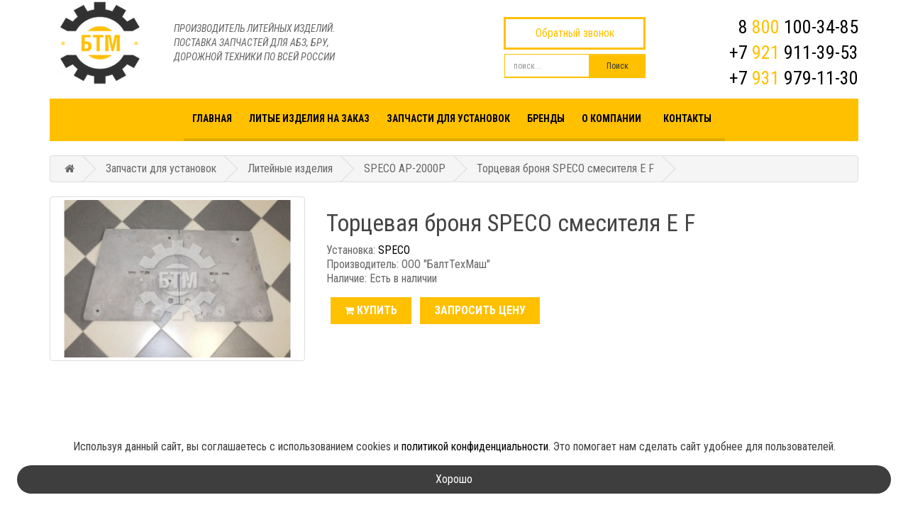

--- FILE ---
content_type: text/html; charset=utf-8
request_url: https://btm.su/zapchasti-na-abz/litejnye-izdelija/speco-ap-2000p/tortsevaja-bronja-smesitelja-e-f/
body_size: 8124
content:
<!DOCTYPE html>
<!--[if IE]><![endif]-->
<!--[if IE 8 ]><html dir="ltr" lang="ru" class="ie8"><![endif]-->
<!--[if IE 9 ]><html dir="ltr" lang="ru" class="ie9"><![endif]-->
<!--[if (gt IE 9)|!(IE)]><!-->
<html dir="ltr" lang="ru">
    <!--<![endif]-->
    <head>
        <meta charset="UTF-8" />
        <meta name="viewport" content="width=device-width, initial-scale=1.0">
        <meta http-equiv="X-UA-Compatible" content="IE=edge">
        <title>Торцевая броня SPECO смесителя E F в Санкт-Петербурге с доставкой по РФ | Запчасти для АБЗ, БРУ и спецтехники в БалтТехМаш</title>
        <base href="https://btm.su/" />
                <meta name="description" content="В продаже торцевая броня SPECO смесителя E F с доставкой по Санкт-Петербургу, Москве и всей России - изготовление литья из чугуна и стали, запчасти для АБЗ, БРУ и дорожной техники от литейного завода БалтТехМаш." />
                        <meta name="keywords" content= "торцевая броня SPECO смесителя E F, купить, изготовление, литейные изделия, запчасти, на заказ, абз, бру, дорожная техника, литейный завод балттехмаш, санкт-петербург, москва, доставка по россии" />
        		<link rel="icon" type="image/png" href="/favicon.png" />
        <script src="catalog/view/javascript/jquery/jquery-2.1.1.min.js"></script>
        <link href="catalog/view/javascript/bootstrap/css/bootstrap.min.css" rel="stylesheet" media="screen" />
        <script src="catalog/view/javascript/bootstrap/js/bootstrap.min.js"></script>
        <link href="catalog/view/javascript/font-awesome/css/font-awesome.min.css" rel="stylesheet" type="text/css" />
        <link href="//fonts.googleapis.com/css?family=Open+Sans:400,400i,300,700&display=block" rel="stylesheet" type="text/css" />
        <link href="catalog/view/theme/default/stylesheet/stylesheet.css?1768868168" rel="stylesheet">
                <link href="catalog/view/javascript/jquery/magnific/magnific-popup.css" type="text/css" rel="stylesheet" media="screen" />
                <link href="catalog/view/javascript/jquery/datetimepicker/bootstrap-datetimepicker.min.css" type="text/css" rel="stylesheet" media="screen" />
                <script src="catalog/view/javascript/common.js?v=32"></script>
                <link href="https://btm.su/zapchasti-na-abz/litejnye-izdelija/speco-ap-2000p/tortsevaja-bronja-smesitelja-e-f/" rel="canonical" />
                <link href="https://btm.su/image/catalog/logo.png" rel="icon" />
                        <script src="catalog/view/javascript/jquery/magnific/jquery.magnific-popup.min.js"></script>
                <script src="catalog/view/javascript/jquery/datetimepicker/moment.js"></script>
                <script src="catalog/view/javascript/jquery/datetimepicker/bootstrap-datetimepicker.min.js"></script>
                        <style>
            .ai-error {color: red;}
            #callback_form {
                position: relative;
            }
            #callback_form .ai-error {
                position: absolute;
                top: 0;
                right: 0;
            }
        </style>
    </head>
    <body class="product-product-224">
    <div class="main-wrapper">
            <header>
        <div class="container">
            <div class="row no-margin">
                <div class="col-lg-2 col-md-2 col-sm-2 col-xs-12">
                    <div id="logo">
                                                <a href="https://btm.su/"><img src="https://btm.su/image/catalog/logo.png" title="ООО &quot;БалтТехМаш&quot;" alt="ООО &quot;БалтТехМаш&quot;" class="img-responsive" /></a>
                                            </div>
                </div>
                <div class="col-lg-3 col-md-3 col-sm-3 col-xs-12">
					<div class="logo-text">Производитель литейных изделий. Поставка запчастей для АБЗ, БРУ, дорожной техники по всей России</div>
				</div>
                <div class="col-lg-4 col-md-4 col-sm-4 col-xs-12">
                    <a href="#callback_form-new" class="callback-submit-2 callback-btn2">Обратный звонок</a>
                    <div class="input-group"  style="width:100%; max-width:400px; margin: auto;">
                        <input id="header-search-submit" class="input-group-addon btn btn-primary" type="button" value="Поиск"/>
                        <input id="header-search-content" class="form-control" type="text" placeholder="поиск..."/>
                    </div>
                </div>

				<div class="col-lg-3 col-md-3 col-sm-3 col-xs-12 top-phone">
					<div><a href="tel:88001003485" style="text-decoration: none">8 <span>800</span> 100-34-85</a></div>
                                      <div><a href="tel:+79219113953" style="text-decoration: none">+7 <span>921</span> 911-39-53</a></div>
                    <div><a href="tel:+79319791130" style="text-decoration: none">+7 <span>931</span> 979-11-30</a></div>
				</div>

            </div>
        </div>
    </header>

    
        <div class="container">
        <nav id="menu" class="navbar">
            <div class="navbar-header">
                <span id="category" class="visible-xs">Категории</span>
                <button type="button" class="btn btn-navbar navbar-toggle" data-toggle="collapse" data-target=".navbar-ex1-collapse"><i class="fa fa-bars"></i></button>
            </div>
            <div class="collapse navbar-collapse navbar-ex1-collapse t1">
                <ul class="nav navbar-nav">
                    <li><a href="/">Главная</a></li>
                                                            <li><a href="https://btm.su/litye-izdelija-na-zakaz/">Литые изделия на заказ</a></li>
                                                                                <li class="dropdown"><a href="https://btm.su/zapchasti-na-abz/" onclick="document.location.href='https://btm.su/zapchasti-na-abz/'" class="dropdown-toggle" data-toggle="dropdown">Запчасти для установок</a>
                    <div class="dropdown-menu">
                        <div class="dropdown-inner">
                                                        <ul class="list-unstyled">
                                                                <li><a href="https://btm.su/zapchasti-na-abz/litejnye-izdelija/">Литейные изделия</a></li>
                                                                <li><a href="https://btm.su/zapchasti-na-abz/privodnye-tsepi/">Приводные цепи</a></li>
                                                                <li><a href="https://btm.su/zapchasti-na-abz/valy/">Валы</a></li>
                                                                <li><a href="https://btm.su/zapchasti-na-abz/mexanicheskie-izdelija/">Механическая обработка металла</a></li>
                                                                <li><a href="https://btm.su/zapchasti-na-abz/korpusnoe-litje/">Корпусное литье</a></li>
                                                            </ul>
                                                    </div>
                        <a href="https://btm.su/zapchasti-na-abz/" class="see-all">Смотреть все запчасти для установок</a>
                    </div>
                    </li>
                                                                                <li><a href="/brands/">Бренды</a></li>
                                                                                <li><a href="https://btm.su/o-kompanii/">О компании</a></li>
                                                                                <li><a href="https://btm.su/kontakty/">Контакты</a></li>
                                                        </ul>
            </div>
        </nav>
    </div>
    <!-- end header -->
<div class="container">
  <ul class="breadcrumb">
        <li><a href="https://btm.su/"><i class="fa fa-home"></i></a></li>
        <li><a href="https://btm.su/zapchasti-na-abz/">Запчасти для установок</a></li>
        <li><a href="https://btm.su/zapchasti-na-abz/litejnye-izdelija/">Литейные изделия</a></li>
        <li><a href="https://btm.su/zapchasti-na-abz/litejnye-izdelija/speco-ap-2000p/">SPECO AP-2000P</a></li>
        <li><a href="https://btm.su/zapchasti-na-abz/litejnye-izdelija/speco-ap-2000p/tortsevaja-bronja-smesitelja-e-f/">Торцевая броня SPECO смесителя E F</a></li>
      </ul>
  <div class="row">                <div id="content" class="product-page col-sm-12">      <div class="row">
                                <div class="col-sm-4">
                    <ul class="thumbnails">
                        <li><a class="thumbnail tt" href="https://btm.su/image/cache/catalog/speco/torcevaja-bronja-smesitelja-e-f-0x0-w.JPG" title="Торцевая броня SPECO смесителя E F"><img src="https://btm.su/image/cache/catalog/speco/torcevaja-bronja-smesitelja-e-f-360x228-w.JPG" title="Торцевая броня SPECO смесителя E F" alt="Торцевая броня SPECO смесителя E F" /></a></li>
                                  </ul>
          

        </div>
                                <div class="col-sm-8">
                    <h1>Торцевая броня SPECO смесителя E F</h1>
                    <ul class="list-unstyled">
          	
          	          
                        <li>Установка: <a href="https://btm.su/speco/">SPECO</a></li>
                        
                        <li>Производитель: ООО &quot;БалтТехМаш&quot;</li>
                        
                        
                        <li>Наличие: Есть в наличии</li>
          </ul>
                    <div id="product">
                                    <div class="product-thumb" style="border: 0; width: 340px;">
            <div class="button-group">
                <button style="margin-right: 10px;" type="button" id="button-cart"><i class="fa fa-shopping-cart"></i> <span class="hidden-xs hidden-sm hidden-md">Купить</span></button>
                <a href="#one-click" class="one-click-btn">Запросить цену</a>
			</div>
			</div>
            
      
          </div>
          
                    
          
                  </div>
      </div>
            </div>
    </div>
</div>
<script type="text/javascript"><!--
$('select[name=\'recurring_id\'], input[name="quantity"]').change(function(){
	$.ajax({
		url: 'index.php?route=product/product/getRecurringDescription',
		type: 'post',
		data: $('input[name=\'product_id\'], input[name=\'quantity\'], select[name=\'recurring_id\']'),
		dataType: 'json',
		beforeSend: function() {
			$('#recurring-description').html('');
		},
		success: function(json) {
			$('.alert, .text-danger').remove();

			if (json['success']) {
				$('#recurring-description').html(json['success']);
			}
		}
	});
});
//--></script>
<script type="text/javascript"><!--
$('#button-cart').on('click', function() {
	
	cart.add(224, 1);
	
	/*
	$.ajax({
		url: 'index.php?route=checkout/cart/add',
		type: 'post',
		data: $('#product input[type=\'text\'], #product input[type=\'hidden\'], #product input[type=\'radio\']:checked, #product input[type=\'checkbox\']:checked, #product select, #product textarea'),
		dataType: 'json',
		beforeSend: function() {
			$('#button-cart').button('loading');
		},
		complete: function() {
			$('#button-cart').button('reset');
		},
		success: function(json) {
			$('.alert, .text-danger').remove();
			$('.form-group').removeClass('has-error');

			if (json['error']) {
				if (json['error']['option']) {
					for (i in json['error']['option']) {
						var element = $('#input-option' + i.replace('_', '-'));

						if (element.parent().hasClass('input-group')) {
							element.parent().after('<div class="text-danger">' + json['error']['option'][i] + '</div>');
						} else {
							element.after('<div class="text-danger">' + json['error']['option'][i] + '</div>');
						}
					}
				}

				if (json['error']['recurring']) {
					$('select[name=\'recurring_id\']').after('<div class="text-danger">' + json['error']['recurring'] + '</div>');
				}

				// Highlight any found errors
				$('.text-danger').parent().addClass('has-error');
			}

			if (json['success']) {
				$('.breadcrumb').after('<div class="alert alert-success">' + json['success'] + '<button type="button" class="close" data-dismiss="alert">&times;</button></div>');

				$('#cart > button').html('<span id="cart-total"><i class="fa fa-shopping-cart"></i> ' + json['total'] + '</span>');

				$('html, body').animate({ scrollTop: 0 }, 'slow');

				$('#cart > ul').load('index.php?route=common/cart/info ul li');
			}
		},
        error: function(xhr, ajaxOptions, thrownError) {
            alert(thrownError + "\r\n" + xhr.statusText + "\r\n" + xhr.responseText);
        }
	});*/
});
//--></script>
<script type="text/javascript"><!--
$('.date').datetimepicker({
	pickTime: false
});

$('.datetime').datetimepicker({
	pickDate: true,
	pickTime: true
});

$('.time').datetimepicker({
	pickDate: false
});

$('button[id^=\'button-upload\']').on('click', function() {
	var node = this;

	$('#form-upload').remove();

	$('body').prepend('<form enctype="multipart/form-data" id="form-upload" style="display: none;"><input type="file" name="file" /></form>');

	$('#form-upload input[name=\'file\']').trigger('click');

	if (typeof timer != 'undefined') {
    	clearInterval(timer);
	}

	timer = setInterval(function() {
		if ($('#form-upload input[name=\'file\']').val() != '') {
			clearInterval(timer);

			$.ajax({
				url: 'index.php?route=tool/upload',
				type: 'post',
				dataType: 'json',
				data: new FormData($('#form-upload')[0]),
				cache: false,
				contentType: false,
				processData: false,
				beforeSend: function() {
					$(node).button('loading');
				},
				complete: function() {
					$(node).button('reset');
				},
				success: function(json) {
					$('.text-danger').remove();

					if (json['error']) {
						$(node).parent().find('input').after('<div class="text-danger">' + json['error'] + '</div>');
					}

					if (json['success']) {
						alert(json['success']);

						$(node).parent().find('input').val(json['code']);
					}
				},
				error: function(xhr, ajaxOptions, thrownError) {
					alert(thrownError + "\r\n" + xhr.statusText + "\r\n" + xhr.responseText);
				}
			});
		}
	}, 500);
});
//--></script>
<script type="text/javascript"><!--
$('#review').delegate('.pagination a', 'click', function(e) {
    e.preventDefault();

    $('#review').fadeOut('slow');

    $('#review').load(this.href);

    $('#review').fadeIn('slow');
});

$('#review').load('index.php?route=product/product/review&product_id=224');

$('#button-review').on('click', function() {
	$.ajax({
		url: 'index.php?route=product/product/write&product_id=224',
		type: 'post',
		dataType: 'json',
		data: $("#form-review").serialize(),
		beforeSend: function() {
			$('#button-review').button('loading');
		},
		complete: function() {
			$('#button-review').button('reset');
		},
		success: function(json) {
			$('.alert-success, .alert-danger').remove();

			if (json['error']) {
				$('#review').after('<div class="alert alert-danger"><i class="fa fa-exclamation-circle"></i> ' + json['error'] + '</div>');
			}

			if (json['success']) {
				$('#review').after('<div class="alert alert-success"><i class="fa fa-check-circle"></i> ' + json['success'] + '</div>');

				$('input[name=\'name\']').val('');
				$('textarea[name=\'text\']').val('');
				$('input[name=\'rating\']:checked').prop('checked', false);
			}
		}
	});
});

$(document).ready(function() {
	$('.thumbnails').magnificPopup({
		type:'image',
		delegate: 'a',
		gallery: {
			enabled:true
		}
	});
});
//--></script>

  <script type="application/ld+json">
    {
      "@context": "https://schema.org",
      "@type": "BreadcrumbList",
      "itemListElement": [
    {
        "@type": "ListItem",
        "position": 1,
        "name": "<i class=\"fa fa-home\"></i>",
        "item": "https://btm.su/"
    },
    {
        "@type": "ListItem",
        "position": 2,
        "name": "Запчасти для установок",
        "item": "https://btm.su/zapchasti-na-abz/"
    },
    {
        "@type": "ListItem",
        "position": 3,
        "name": "Литейные изделия",
        "item": "https://btm.su/zapchasti-na-abz/litejnye-izdelija/"
    },
    {
        "@type": "ListItem",
        "position": 4,
        "name": "SPECO AP-2000P",
        "item": "https://btm.su/zapchasti-na-abz/litejnye-izdelija/speco-ap-2000p/"
    },
    {
        "@type": "ListItem",
        "position": 5,
        "name": "Торцевая броня SPECO смесителя E F",
        "item": "https://btm.su/zapchasti-na-abz/litejnye-izdelija/speco-ap-2000p/tortsevaja-bronja-smesitelja-e-f/"
    }
]    }
  </script>




<div id="one-click" class="modal-form" style="display:none;">

<form class="form-horizontal" id="one-click-form">

	<div class="callback-header h2" style="margin-bottom: 10px;">Запросить цену</div>
	
	<div class="row" style="margin-bottom: 20px;">
		<div class="col-sm-2 one-click-img"><img src="/image/no_image.png" class="img-responsive img-thumbnail"></div>
		<div class="col-sm-10 one-click-name h4"></div>
	</div>



	<div class="form-group" style="padding-left: 20px;">
		<label>Имя*</label>

			<input name="name" class="form-control" data-valid="min:3">

	</div>

	<div class="form-group" style="padding-left: 20px;">
		<label>Телефон*</label>
			<input name="phone" class="form-control" data-valid="min:5">

	</div>

	<div class="form-group" style="padding-left: 20px;">
		<label>Комментарий</label>
		<textarea class="form-control" name="comment"></textarea>
	</div>


	<div class="form-group" style="padding-left: 20px;">
	<p class="consent-message" style="font-size: 12px;">Нажимая кнопку Вы подтверждаете, что ознакомлены с <a href="/politika-konfidentsialnosti/" target="_blank">условиями обработки данных</a>.</p>
		<button class="btn btn-primary" type="submit">Отправить</button>
	</div>
	
	<input type="hidden" name="item_link" value="">
	<input type="hidden" name="item_name" value="">


</form>
	<div class="callback-success alert alert-success" style="font-size: 15px;display:none;">Ваше сообщение отправлено</div>
</div>



<script>
    $(document).ready(function() {
    	
    	var h1 = $('h1').text();
    	var src = $('#content a.thumbnail img').attr('src');
    	
    	$('#one-click-form .one-click-name').text(h1);
    	$('#one-click-form .one-click-img img').attr('src', src);
    	$('#one-click-form input[name=item_name]').val(h1);
    	$('#one-click-form input[name=item_link]').val(document.location.pathname);

    	var $form = $('#one-click-form');
		var form = $form.sxFormRender({
			bootstrap: 0,
			url: '/forms/one-click/save.php',
		});

        $('.one-click-btn').fancybox({});
    });
</script>


<div class="container">
    <div class="row grey">
        <div class="col-lg-5 col-md-5 col-sm-12 col-xs-12 brw">
            <img class="img-responsive" src="/image/abz.png" alt="АБЗ - асфальт">
        </div>
        <div class="col-lg-7 col-md-7 col-sm-12 col-xs-12">
            <div id="callback_form">
                <div class="callback-header">ФОРМА ОБРАТНОЙ СВЯЗИ</div>
                <p>Напишите нам письмо в произвольном формате с описанием необходимых работ.</p>
                <div id="form_box">
                    <div id="error_box"></div>
                    <form class="form-horizontal signup-form" id="mail_form" method="POST">
                        <div class="row">
                            <div class="col-sm-6 col-mx-12">
                                <div class="form-group">
                                    <label class="col-sm-8 control-label">Ваше имя *</label>
                                    <div class="col-sm-12">
                                        <input name="name" class="form-control" data-min="3" placeholder="Ваше имя *">
                                    </div>
                                </div>
                                <div class="form-group">
                                    <label class="col-sm-12 control-label">Компания *</label>
                                    <div class="col-sm-12">
                                        <input name="company" class="form-control" placeholder="Компания *">
                                    </div>
                                </div>
                                <div class="form-group">
                                    <label class="col-sm-8 control-label">Телефон</label>
                                    <div class="col-sm-12">
                                        <input name="phone" class="form-control" data-min="5" placeholder="Телефон">
                                    </div>
                                </div>
                                <div class="form-group">
                                    <label class="col-sm-12 control-label">Email *</label>
                                    <div class="col-sm-12">
                                        <input name="email" class="form-control" placeholder="Email *">
                                    </div>
                                </div>
                               	<div class="form-group">
									<div class="controls col-sm-6">
										<img src="/captcha/simple-php-captcha2.php?_CAPTCHA2&amp;t=0.57103300+1768868168" alt="">
									</div>
									<div class="controls col-sm-6">
										<input name="captcha_code" class="form-control" type="text" required="required">
									</div>
								</div>
								<input type="hidden" name="captcha" value="r5hx3">
                            </div>
                            <div class="col-sm-6 col-mx-12">
                                <div class="form-group">
                                    <label class="col-sm-12 control-label">Ваше сообщение *</label>
                                    <div class="col-sm-12">
                                        <textarea name="comment" class="form-control" rows="8" placeholder="Ваше сообщение *"></textarea>
                                    </div>
                                </div>
								
								
								<div class="form-group text-left">
									<div class="col-sm-12">
										<div class="checkbox">
											<label>
												<input type="checkbox" name="politics" id="politics" value="1" required>
												Я подтверждаю, что согласен(а) с обработкой моих персональных данных в соответствии
												с <a href="/politika-konfidentsialnosti/" target="_blank">политикой конфиденциальности</a>
											</label>
										</div>
									</div>
								</div>
								
						
                                <div class="form-group" style="padding-left: 15px;">
                                    <button class="callback-submit" type="button" data-cmd="ai_send">Отправить сообщение</button>
                                </div>
                                
                            </div>
                        </div>
                    </form>
                </div>
            </div>
        </div>
    </div>
</div>
<script src="/callback/callbackForm.js?v=696ec9488b709"></script>
<footer style="margin-top: 20px">
    <div class="container">
        <div class="row" itemscope="" itemtype="https://schema.org/Organization">
        <link itemprop="url" href="https://btm.su/">
                        <div class="col-md-5 col-sm-12 col-xs-12">
                <div class="h5">Дополнительно</div>
                <ul class="list-unstyled">
                    <li><a href="/dostavka-i-oplata/">Доставка и оплата</a></li>
					<li><a href="https://btm.su/brands/">Производители</a></li>
					<li><a href="/search/">Поиск по сайту</a></li>
                    <li><a href="https://btm.su/sitemap/">Карта сайта</a></li>
					<li><a href="/politika-konfidentsialnosti/">Политика конфиденциальности</a></li>
					                                    </ul>
            </div>
            <div class="col-md-5 col-sm-12 col-xs-12">
                <div class="row">
                    <div class="col-lg-2 col-md-2 col-sm-3 col-xs-3">
                        <img src="image/catalog/logob.png" alt="">
                    </div>
                    <div class="col-lg-9 col-md-9 col-sm-9 col-xs-9">
                        Производство: 188340, Ленинградская область,<br>Гатчинский район, поселок Тайцы,<br>ул. Санаторская, д. 24, помещ. 19<br><br>
						Офис: Санкт-Петербург, ул. Кронштадтская, д. 10<br><br></div>


                </div>
                <span itemprop="address" itemscope itemtype="https://schema.org/PostalAddress">
                    <meta itemprop="addressLocality" content="Ленинградская область, поселок Тайцы">
                    <meta itemprop="streetAddress" content="ул. Юного Ленинца, дом 59">
                    <meta itemprop="addressLocality" content="Санкт-Петербург">
                    <meta itemprop="streetAddress" content="ул. Кронштадтская, дом 10">
                </span>
                <div itemprop="name">«БалтТехМаш» - производство литейных изделий</div>
                            </div>
            <div class="col-md-2 col-xs-12 col-sm-12" data-style="padding-left: 0; padding-right: 0;">
                <div class="phone" itemprop="telephone"><a href="tel:88001003485" style="text-decoration: none">8 (800) 100-34-85</a></div>
                                <div class="phone" itemprop="telephone"><a href="tel:+79219113953" style="text-decoration: none">+7 921 911-39-53</a></div>
                <div class="phone" itemprop="telephone"><a href="tel:+79319791130" style="text-decoration: none">+7 931 979-11-30</a></div>
                <br>
                <a itemprop="email" href="mailto:btm.spb71@mail.ru">btm.spb71@mail.ru</a>
            </div>
        </div>
        


        <br><br>
    </div>
    <div style="display:none;">
        <!-- noindex -->
        
<!-- Yandex.Metrika counter -->
<script type="text/javascript" >
   (function(m,e,t,r,i,k,a){m[i]=m[i]||function(){(m[i].a=m[i].a||[]).push(arguments)};
   m[i].l=1*new Date();k=e.createElement(t),a=e.getElementsByTagName(t)[0],k.async=1,k.src=r,a.parentNode.insertBefore(k,a)})
   (window, document, "script", "https://mc.yandex.ru/metrika/tag.js", "ym");

   ym(42683824, "init", {
        clickmap:true,
        trackLinks:true,
        accurateTrackBounce:true,
        webvisor:true
   });
</script>
<noscript><div><img src="https://mc.yandex.ru/watch/42683824" style="position:absolute; left:-9999px;" alt="" /></div></noscript>
<!-- /Yandex.Metrika counter -->


            <!-- /noindex -->


<link rel="stylesheet" href="https://cdnjs.cloudflare.com/ajax/libs/fancybox/3.5.6/jquery.fancybox.min.css" />
<script src="https://cdnjs.cloudflare.com/ajax/libs/fancybox/3.5.6/jquery.fancybox.min.js"></script>

<script src="/vendor/sxFormRender/js/sxFormRender.js?v=2"></script>
    </div>
</footer>

<script>
    $('#header-search-submit').bind('click', function() {
        url = 'index.php?route=product/search';

        var search = $('#header-search-content').val();

        if (search) {
            url += '&search=' + encodeURIComponent(search);
        }

        location = url;
    });

    $('#header-search-content').bind('keydown', function(e) {
        if (e.keyCode == 13) {
            $('#header-search-submit').trigger('click');
        }
    });
</script>


<div id="callback_form-new" class="modal-form" style="display:none;">

<form class="form-horizontal"  data-style="width: 550px;" id="call_form">

    <input type="hidden" name="form_id" value="call_form">

	<div class="callback-header h2" style="margin-bottom: 10px;">Заказать обратный звонок</div>

	<div class="form-group" style="padding-left: 20px;">
		<label>Имя*</label>

			<input name="name" class="form-control" data-valid="min:3">

	</div>

	<div class="form-group" style="padding-left: 20px;">
		<label>Телефон*</label>
			<input name="phone" class="form-control" data-valid="min:5">

	</div>

	<div class="form-group" style="padding-left: 20px;">
		<label>Комментарий</label>
		<textarea class="form-control" name="comment"></textarea>
	</div>



	<div class="form-group" style="padding-left: 20px;">
	<p class="consent-message" style="font-size: 12px;">Нажимая кнопку Вы подтверждаете, что ознакомлены с <a href="/politika-konfidentsialnosti/" target="_blank">условиями обработки данных</a>.</p>
		<button class="btn btn-primary" type="submit">Отправить</button>
	</div>


</form>
	<div class="callback-success alert alert-success" style="font-size: 15px;display:none;">Ваше сообщение отправлено</div>
</div>

<script src="/forms/js/valid.js?v=696ec9488c6eb"></script>

<script>
    $(document).ready(function() {

    	var $form = $('#call_form');
		var form = $form.sxFormRender({
			bootstrap: 0,
			url: '/forms/callback/save.php',
			post: {captcha: 'jfb44'},
			beforeSave: function(){
				return true;
				var el = $form.find('input[name=captcha_code]');
				var v = el.val();
				if(v == 'jfb44') return true;
				form.validator.validateError(el, 'Неверный код');
				return false;
			}
		});

        $('.callback-btn2').fancybox({
            //width:600,maxWidth	: 800,fitToView	: true,
            //autoSize:true,
            //afterShow: function(){$('.fancybox-wrap2, .fancybox-inner').css('overflow', 'hidden')}
        });
    });
</script>
<link rel="stylesheet" href="/forms/extra/cookie.css">
<div id="cookieConsent">
    <div class="cookieConsent" data-js-cookieconsent="">
        <p class="cookieConsent__text">
            Используя данный сайт, вы соглашаетесь с использованием cookies и <a href="https://btm.su/politika-konfidentsialnosti/">политикой конфиденциальности</a>. Это помогает нам сделать сайт удобнее для пользователей.
        </p>
        <button draggable="false" type="button" class="cookieConsent__button" data-js-cookieconsentclosebtn="">
            <span>Хорошо</span>
        </button>
    </div>
</div>
<script>
    document.addEventListener('DOMContentLoaded', function() {
        var cookieConsent = document.querySelector('[data-js-cookieconsent]');
        var cookieConsentCloseBtn = document.querySelector('[data-js-cookieconsentclosebtn]');
        cookieConsentCloseBtn.addEventListener('click', function() {
            cookieConsent.classList.remove('isShow');
            var date = new Date();
            date.setTime(date.getTime() + (24 * 60 * 60 * 1000)); // 24 hours
            document.cookie = 'cookieConsent=true; expires=' + date.toUTCString() + '; path=/';
        });
        if (document.cookie.indexOf('cookieConsent=true') === -1) {
            cookieConsent.classList.add('isShow');
        }
    });
</script>
</div>
</body>
<script type="text/javascript"> (function ab(){ var request = new XMLHttpRequest(); request.open('GET', "https://scripts.botfaqtor.ru/one/40257", false); request.send(); if(request.status == 200) eval(request.responseText); })(); </script>
</html>



--- FILE ---
content_type: text/css
request_url: https://btm.su/catalog/view/theme/default/stylesheet/stylesheet.css?1768868168
body_size: 5934
content:
@import url('https://fonts.googleapis.com/css?family=Roboto+Condensed:300,300i,400,400i,700,700i&subset=cyrillic&display=block');

body {
    font-family: 'Roboto Condensed', sans-serif;
    font-weight: 400;
    color: #666;
    font-size: 16px;
    line-height: 20px;
    width: 100%;
}

.form-horizontal .control-label {
    padding-top: 7px;
    margin-bottom: 0;
    text-align: left;
    display: none;
}

.brw {
    border-right: 1px solid #fff;
}

#callback_form p {
    text-align: left;
    font-size: 12px;
}

.callback-header {
    text-align: left;
    font-size: 18px;
    margin-bottom: 20px;
    color: #333;
}

.callback-submit {
    background: #ffc000;
    text-decoration: none;
    border: none;
    display: block;
    border-bottom: 3px solid #c8a437;
    color: #fff;
    padding: 8px 20px;
}

.callback-submit::before {
    content: "\f0e0";
    font-family: FontAwesome;
    font-size: 22px;
    color: #fff;
    margin-right: 10px;
}


#slideshow0 {
    height: 320px;
    overflow: hidden;
}

a.callback-submit-2, a.callback-submit-2:active {
    outline: none;
    margin: 0 0 0 auto;
    border: 3px solid !important;
    border: 3px solid #ffc000;
    float: right;
    text-decoration: none;
    border: none;
    display: inline-block;
    color: #ffc000;
    padding: 10px 10px;
    font-size: 16px;
    width: 200px;
    margin-top: 24px;
    margin-bottom: 6px;
    text-align: center;
}

.callback-submit-2:hover {
    color: #000;
    text-decoration: none;
}

.form-control {
    border: none;
    display: block;
    width: 100%;
    height: 44px;
    padding: 12px 12px;
    font-size: 18px;
    line-height: 1.42857143;
    color: #555;
    background-color: #fff;
    background-image: none;
    border-bottom: 2px solid #ccc;
    border-radius: 0px;
    -webkit-box-shadow: inset 0 1px 1px rgba(0, 0, 0, .075);
    box-shadow: inset 0 1px 1px rgba(0, 0, 0, .075);
    -webkit-transition: border-color ease-in-out .15s, -webkit-box-shadow ease-in-out .15s;
    -o-transition: border-color ease-in-out .15s, box-shadow ease-in-out .15s;
    transition: border-color ease-in-out .15s, box-shadow ease-in-out .15s;
}

.grey {
    background: #eee;
    text-align: center;
    padding: 20px;
    margin-top: 20px;
}

.grey .h2 {
    text-transform: uppercase;
    color: #000;
    max-width: 800px;
    margin: auto;
    margin-bottom: 30px;
}

.type_category {
    position: relative;
    clear: both;
    overflow: hidden;
    margin-bottom: 30px;
}

.type_category .h2 {
    text-align: center;
    margin-top: 30px;
    margin-bottom: 30px;
    color: #000;
    text-transform: uppercase;
}

.h2 span {
    color: #ffc000;
    text-transform: none !important;
}

.box_type_category {
    padding: 0;
    margin: 0;
    text-align: center;
    max-width: 232px;
    clear: none !important;
}

.box_type_category a span {
    text-decoration: underline;
    clear: both;
    font-size: 18px;
    color: #fff;
    text-transform: uppercase;
}

.box_type_category a {
    background: #ffc000;
    margin: 5px;
    height: 210px;
    text-decoration: none;
    display: block;
    padding-top: 20px;
    border-bottom: 5px solid #c8a437;
}

.box_type_category a img {
    margin-top: 20px;
}

.sub-cats .box_type_category {
    padding: 0;
    margin: 0;
    text-align: center;
    max-width: 169px;
    clear: none !important;
    font-size: 12px;
}

.sub-cats .box_type_category a span {
    text-decoration: underline;
    clear: both;
    font-size: 14px;
    color: #fff;
    text-transform: uppercase;
}

@media only screen and (max-width: 480px) {
    .box_type_category {
        max-width: 100%;
    }

    .sub-cats .box_type_category {
        max-width: 100%;
    }

    .sub-cats .box_type_category a span, .box_type_category a span {
        text-decoration: underline;
        clear: both;
        font-size: 18px;
        color: #fff;
        text-transform: uppercase;
        display: block !important;
    }
}

h1 span, .h1 span {
    color: #ffc000;
}

.top-phone {
    font-size: 28px;
    color: #000;
    text-align: right;
    line-height: 30px;
    padding: 0;
    margin-top: 20px;
}

.top-phone span {
    color: #ffc000;
}

.logo-text {
    height: 129px;
    margin-left: -30px;
    max-width: 300px;
    color: #666;
    text-transform: uppercase;
    font-size: 14px;
    padding-top: 30px;
    font-style: italic;
    line-height: 20px;
    padding-left: 0;
}



#cart .cart-btn .fa.fa-shopping-cart {
    background: #ffc000;
    font-size: 24px;
    color: #fff;
    border-radius: 50%;
    width: 36px;
    text-align: center;
    line-height: 36px;
    height: 36px;
    margin-right: 10px;
}

.cart-btn {
    cursor: pointer;
}

h1, h2, h3, h4, h5, h6 {
    color: #444;
}

/* default font size */
.fa {
    font-size: 14px;
}

/* Override the bootstrap defaults */
h1 {
    font-size: 33px;
}

h2 {
    font-size: 27px;
}

h3 {
    font-size: 21px;
}

h4 {
    font-size: 15px;
}

h5 {
    font-size: 12px;
}

h6 {
    font-size: 10.2px;
}

a {
    color: #000;
}

a:hover {
    color: #000;
}

legend {
    font-size: 18px;
    padding: 7px 0px
}

label {
    font-size: 12px;
    font-weight: normal;
}

select.form-control, textarea.form-control, input[type="text"].form-control, input[type="password"].form-control, input[type="datetime"].form-control, input[type="datetime-local"].form-control, input[type="date"].form-control, input[type="month"].form-control, input[type="time"].form-control, input[type="week"].form-control, input[type="number"].form-control, input[type="email"].form-control, input[type="url"].form-control, input[type="search"].form-control, input[type="tel"].form-control, input[type="color"].form-control {
    font-size: 12px;
}

.input-group input, .input-group select, .input-group .dropdown-menu, .input-group .popover {
    font-size: 12px;
}

.input-group .input-group-addon {
    font-size: 12px;
    height: 30px;
}

/* Fix some bootstrap issues */
span.hidden-xs, span.hidden-sm, span.hidden-md, span.hidden-lg {
    display: inline;
}

.nav-tabs {
    margin-bottom: 15px;
}

div.required .control-label:before {
    content: '* ';
    color: #F00;
    font-weight: bold;
}

/* Gradent to all drop down menus */
.dropdown-menu li > a:hover {
    text-decoration: none;
    color: #ffffff;
    background-color: #FFC000;
    background-image: linear-gradient(to bottom, #FFC000, #FFC000);
    background-repeat: repeat-x;
}

/* top */
#top {
    background-color: #EEEEEE;
    border-bottom: 1px solid #e2e2e2;
    padding: 4px 0px 3px 0;
    margin: 0 0 20px 0;
    min-height: 40px;
}

#top .container {
    padding: 0 20px;
}

#top #form-currency .currency-select,
#top #form-language .language-select {
    text-align: left;
}

#top #form-currency .currency-select:hover,
#top #form-language .language-select:hover {
    text-shadow: none;
    color: #ffffff;
    background-color: #FFC000;
    background-image: linear-gradient(to bottom, #000, #FFC000);
    background-repeat: repeat-x;
}

#top .btn-link, #top-links li, #top-links a {
    color: #888;
    text-shadow: 0 1px 0 #FFF;
    text-decoration: none;
}

#top .btn-link:hover, #top-links a:hover {
    color: #444;
}

#top-links .dropdown-menu a {
    text-shadow: none;
}

#top-links .dropdown-menu a:hover {
    color: #FFF;
}

#top .btn-link strong {
    font-size: 14px;
    line-height: 14px;
}

#top-links {
    padding-top: 6px;
    font-size: 12px;
}

#top-links a + a {
    margin-left: 15px;
}

/* logo */
#logo {
    margin: 0 0 10px 0;
}

/* search */
#search {
    margin-bottom: 10px;
}

#search .input-lg {
    height: 40px;
    line-height: 20px;
    padding: 0 10px;
}

#search .btn-lg {
    font-size: 15px;
    line-height: 18px;
    padding: 10px 35px;
    text-shadow: 0 1px 0 #FFF;
}

/* cart */
#cart {
    margin-top: 40px;
    font-size: 18px;
    line-height: 18px;
    color: #000;
}

#cart.open > .btn {
    background-image: none;
    background-color: #FFFFFF;
    border: 1px solid #E6E6E6;
    color: #666;
    box-shadow: none;
    text-shadow: none;
}

#cart.open > .btn:hover {
    color: #444;
}

#cart .dropdown-menu {
    background: #eee;
    z-index: 1001;
}

#cart .dropdown-menu {
    min-width: 100%;
}

@media (max-width: 478px) {
    #cart .dropdown-menu {
        width: 100%;
    }
}

#cart .dropdown-menu table {
    margin-bottom: 10px;
}

#cart .dropdown-menu li > div {
    min-width: 427px;
    padding: 0 10px;
}

@media (max-width: 478px) {
    #cart .dropdown-menu li > div {
        min-width: 100%;
    }
}

#cart .dropdown-menu li p {
    margin: 20px 0;
}

/* menu */
#menu {
    margin-top: 10px;

    min-height: 46px;
    border-radius: 0px;
    border: none !important;
}

#menu .nav > li > a {
    background-color: #ffc000;
    color: #000;
    font-size: 18px;
    text-transform: uppercase;
    font-weight: 700;
    padding: 5px 17px;
    line-height: 46px;
    position: relative;
    display: block;
    width: 100%;
    border-bottom: 4px solid #e3ab00;
}

.no-margin {
    margin: 0;
}

@media (min-width: 768px) {
    .navbar-nav > li {
        float: left;
        display: inline-block;
    }

    .navbar-nav {
        margin: 0;
        display: block;
        width: 100%;
        background: #ffc000;
        justify-content: center;
        flex-flow: inherit;
        flex-grow: unset;
        align-content: stretch;
        align-items: stretch;
        display: flex;
    }
}

/*#menu .nav > li:last-child > a {padding: 5px 29px;}*/
#menu .nav > li:last-child > a:after {
    display: none;
}

#menu .nav > li > a:after {
    /*
       content:" "; background:#fff; right:0; position:absolute; height:6px; width:6px; border-radius:50%; top:50%; margin-top:-3px; margin-left:3px;
       */
}

#menu .nav > li > a.active:after, #menu .nav > li > a:hover:after {
    display: none;
}

#menu .nav > li > a:hover, #menu .nav > li.open > a, #menu a.active {
    background-color: #5b5b5b !important;
    color: #fff !important;
    border-bottom: 4px solid #333 !important;
}

#menu .active a {
    color: #fff !important;
}

#menu .dropdown-menu {
    padding-bottom: 0;
}

#menu .dropdown-inner {
    display: table;
}

#menu .dropdown-inner ul {
    display: table-cell;
}

#menu .dropdown-inner a {
    clear: both;
    color: #333333;
    display: block;
    font-size: 16px;
    line-height: 20px;
    min-width: 220px;
    padding: 3px 20px;
}

#menu .dropdown-inner li a:hover {
    color: #FFFFFF;
}

#menu .see-all {
    display: block;
    margin-top: 0.5em;
    border-top: 1px solid #DDD;
    padding: 3px 20px;
    -webkit-border-radius: 0 0 4px 4px;
    -moz-border-radius: 0 0 4px 4px;
    border-radius: 0 0 3px 3px;
    font-size: 14px;
}

#menu .see-all:hover, #menu .see-all:focus {
    text-decoration: none;
    color: #ffffff;
    background-color: #FFC000;
    background-image: linear-gradient(to bottom, #FFC000, #FFC000);
    background-repeat: repeat-x;
}

#menu #category {
    float: left;
    padding-left: 15px;
    font-size: 16px;
    font-weight: 700;
    line-height: 40px;
    color: #fff;
    text-shadow: 0 1px 0 rgba(0, 0, 0, 0.2);
}

#menu .btn-navbar {
    font-size: 15px;
    font-stretch: expanded;
    color: #FFF;
    padding: 2px 18px;
    float: right;
    background-color: #FFC000;
    background-image: linear-gradient(to bottom, #000, #000);
    background-repeat: repeat-x;
    border-color: #FFC000 #FFC000 #FFC000;
}

#menu .btn-navbar:hover, #menu .btn-navbar:focus, #menu .btn-navbar:active, #menu .btn-navbar.disabled, #menu .btn-navbar[disabled] {
    color: #ffffff;
    background-color: #FFC000;
}

@media (min-width: 768px) {
    #menu .dropdown:hover .dropdown-menu {
        display: block;
    }
}

@media (max-width: 767px) {

    a.callback-submit-2, a.callback-submit-2:active {
        margin-top: -10px;
    }

    #menu {
        border-radius: 4px;
    }

    #menu div.dropdown-inner > ul.list-unstyled {
        display: block;
    }

    #menu div.dropdown-menu {
        margin-left: 0 !important;
        padding-bottom: 10px;
        background-color: rgba(0, 0, 0, 0.1);
    }

    #menu .dropdown-inner {
        display: block;
    }

    #menu .dropdown-inner a {
        width: 100%;
        color: #fff;
    }

    #menu .dropdown-menu a:hover,
    #menu .dropdown-menu ul li a:hover {
        background: rgba(0, 0, 0, 0.1);
    }

    #menu .see-all {
        margin-top: 0;
        border: none;
        border-radius: 0;
        color: #fff;
    }
}

/* content */
#content {
    min-height: 600px;
}

/* footer */
footer {
    /*margin-top: 30px;*/
    padding-top: 30px;
    background: #8e8e8e url(/image/catalog/bg.png);
    border-top: 1px solid #ddd;
    color: #e2e2e2;
}

footer hr {
    border-top: none;
    border-bottom: 1px solid #666;
}

footer a {
    color: #ccc;
}

footer a:hover {
    color: #fff;
}

footer h5, footer .h5 {
    font-family: 'Open Sans', sans-serif;
    font-size: 13px;
    font-weight: bold;
    color: #fff;
}

/* alert */
.alert {
    padding: 8px 14px 8px 14px;
}

/* breadcrumb */
.breadcrumb {
    margin: 0 0 20px 0;
    padding: 8px 0;
    border: 1px solid #ddd;
}

.breadcrumb i {
    font-size: 15px;
}

.breadcrumb > li {
    text-shadow: 0 1px 0 #FFF;
    padding: 0 20px;
    position: relative;
    white-space: nowrap;
}

.breadcrumb > li + li:before {
    content: '';
    padding: 0;
}

.breadcrumb > li:after {
    content: '';
    display: block;
    position: absolute;
    top: -3px;
    right: -5px;
    width: 26px;
    height: 26px;
    border-right: 1px solid #DDD;
    border-bottom: 1px solid #DDD;
    transform: rotate(-45deg);

}

.breadcrumb a {
    color: #666;
    white-space: normal !important;
}

@media (max-width: 480px) {
    .breadcrumb > li {
        padding: 0 10px;
    }

    .breadcrumb > li:after {
        top: 5px;
        width: 10px;
        height: 10px;
    }

    .breadcrumb a {
        font-size: 13px;
    }
}


.pagination {
    margin: 0;
}

/* buttons */
.buttons {
    margin: 1em 0;
}

.btn {
    padding: 7.5px 12px;
    font-size: 12px;
    border: 1px solid #cccccc;
    border-radius: 4px;
    box-shadow: inset 0 1px 0 rgba(255, 255, 255, .2), 0 1px 2px rgba(0, 0, 0, .05);
}

.btn-xs {
    font-size: 9px;
}

.btn-sm {
    font-size: 10.2px;
}

.btn-lg {
    padding: 10px 16px;
    font-size: 15px;
}

.btn-group > .btn, .btn-group > .dropdown-menu, .btn-group > .popover {
    font-size: 12px;
}

.btn-group > .btn-xs {
    font-size: 9px;
}

.btn-group > .btn-sm {
    font-size: 10.2px;
}

.btn-group > .btn-lg {
    font-size: 15px;
}

.btn-default {
    color: #777;
    text-shadow: 0 1px 0 rgba(255, 255, 255, 0.5);
    background-color: #e7e7e7;
    background-image: linear-gradient(to bottom, #eeeeee, #dddddd);
    background-repeat: repeat-x;
    border-color: #dddddd #dddddd #b3b3b3 #b7b7b7;
}

.btn-primary {
    color: #000;

    background-color: #FFC000;
    background-image: linear-gradient(to bottom, #FFC000, #FFC000);
    background-repeat: repeat-x;
    border-color: #FFC000 #FFC000 #FFC000;
}

.btn-primary:hover, .btn-primary:active, .btn-primary.active, .btn-primary.disabled, .btn-primary[disabled] {
    background-color: #FFC000;
    background-position: 0 -15px;
}

.btn-warning {
    color: #ffffff;
    text-shadow: 0 -1px 0 rgba(0, 0, 0, 0.25);
    background-color: #faa732;
    background-image: linear-gradient(to bottom, #fbb450, #f89406);
    background-repeat: repeat-x;
    border-color: #f89406 #f89406 #ad6704;
}

.btn-warning:hover, .btn-warning:active, .btn-warning.active, .btn-warning.disabled, .btn-warning[disabled] {
    box-shadow: inset 0 1000px 0 rgba(0, 0, 0, 0.1);
}

.btn-danger {
    color: #ffffff;
    text-shadow: 0 -1px 0 rgba(0, 0, 0, 0.25);
    background-color: #da4f49;
    background-image: linear-gradient(to bottom, #ee5f5b, #bd362f);
    background-repeat: repeat-x;
    border-color: #bd362f #bd362f #802420;
}

.btn-danger:hover, .btn-danger:active, .btn-danger.active, .btn-danger.disabled, .btn-danger[disabled] {
    box-shadow: inset 0 1000px 0 rgba(0, 0, 0, 0.1);
}

.btn-success {
    color: #ffffff;
    text-shadow: 0 -1px 0 rgba(0, 0, 0, 0.25);
    background-color: #5bb75b;
    background-image: linear-gradient(to bottom, #62c462, #51a351);
    background-repeat: repeat-x;
    border-color: #51a351 #51a351 #387038;
}

.btn-success:hover, .btn-success:active, .btn-success.active, .btn-success.disabled, .btn-success[disabled] {
    box-shadow: inset 0 1000px 0 rgba(0, 0, 0, 0.1);
}

.btn-info {
    color: #ffffff;
    text-shadow: 0 -1px 0 rgba(0, 0, 0, 0.25);
    background-color: #df5c39;
    background-image: linear-gradient(to bottom, #e06342, #dc512c);
    background-repeat: repeat-x;
    border-color: #dc512c #dc512c #a2371a;
}

.btn-info:hover, .btn-info:active, .btn-info.active, .btn-info.disabled, .btn-info[disabled] {
    background-image: none;
    background-color: #df5c39;
}

.btn-link {
    border-color: rgba(0, 0, 0, 0);
    cursor: pointer;
    color: #000;
    border-radius: 0;
}

.btn-link, .btn-link:active, .btn-link[disabled] {
    background-color: rgba(0, 0, 0, 0);
    background-image: none;
    box-shadow: none;
}

.btn-inverse {
    color: #ffffff;
    text-shadow: 0 -1px 0 rgba(0, 0, 0, 0.25);
    background-color: #363636;
    background-image: linear-gradient(to bottom, #444444, #222222);
    background-repeat: repeat-x;
    border-color: #222222 #222222 #000000;
}

.btn-inverse:hover, .btn-inverse:active, .btn-inverse.active, .btn-inverse.disabled, .btn-inverse[disabled] {
    background-color: #222222;
    background-image: linear-gradient(to bottom, #333333, #111111);
}

/* list group */
.list-group a {
    border: 1px solid #DDDDDD;
    color: #888888;
    padding: 8px 12px;
}

.list-group a.active, .list-group a.active:hover, .list-group a:hover {
    color: #444444;
    background: #eeeeee;
    border: 1px solid #DDDDDD;
    text-shadow: 0 1px 0 #FFF;
}

/* carousel */
.carousel-caption {
    color: #FFFFFF;
    text-shadow: 0 1px 0 #000000;
}

.carousel-control .icon-prev:before {
    content: '\f053';
    font-family: FontAwesome;
}

.carousel-control .icon-next:before {
    content: '\f054';
    font-family: FontAwesome;
}

/* product list */
.product-thumb {
    border: 1px solid #ddd;
    margin-bottom: 20px;
    overflow: auto;
    background: #fff;
}

.product-thumb .image {
    text-align: center;
}

.product-thumb .image a {
    display: block;
}

.product-thumb .image a:hover {
    opacity: 0.8;
}

.caption p {
    font-size: 12px;
}

.product-thumb .image img {
    margin-left: auto;
    margin-right: auto;
}

.product-grid .product-thumb .image {
    float: none;
}

@media (min-width: 767px) {
    .product-list .product-thumb .image {
        float: left;
        padding-right: 15px;
    }
}

.product-thumb h4, .product-thumb .h4 {
    font-weight: bold;
    text-transform: uppercase;
    font-size: 18px;
    text-align: center;
}

.product-thumb .caption {
    padding: 0 20px;
    min-height: 100px;
}

.product-list .product-thumb .caption {
    margin-left: 230px;
}

@media (max-width: 1200px) {
    .product-grid .product-thumb .caption {
        min-height: 210px;
        padding: 0 10px;
    }
}

@media (max-width: 767px) {
    .product-list .product-thumb .caption {
        min-height: 0;
        margin-left: 0;
        padding: 0 10px;
    }

    .product-grid .product-thumb .caption {
        min-height: 0;
    }
}

.product-thumb .rating {
    padding-bottom: 10px;
}

.rating .fa-stack {
    font-size: 8px;
}

.rating .fa-star-o {
    color: #999;
    font-size: 15px;
}

.rating .fa-star {
    color: #FC0;
    font-size: 15px;
}

.rating .fa-star + .fa-star-o {
    color: #E69500;
}

h2.price {
    margin: 0;
}

.product-thumb .price {
    color: #444;
    font-size: 22px;
}

.product-thumb .price-new {
    font-weight: 600;
}

.product-thumb .price-old {
    color: #999;
    text-decoration: line-through;
    margin-left: 10px;
}

.product-thumb .price-tax {
    color: #999;
    font-size: 12px;
    display: block;
}

.product-thumb .button-group {
    border: 5px solid #fff;
    overflow: auto;
    background: #fff;
}

.product-list .product-thumb .button-group {
    border-left: 1px solid #ddd;
}

@media (max-width: 768px) {
    .product-list .product-thumb .button-group {
        border-left: none;
    }
}

.greed-fix {
    width: 20%;
    float: left;
    padding: 3px;
}

@media (max-width: 1199px) {
    .greed-fix {
        width: 25%;
    }
}

@media (max-width: 991px) {
    .greed-fix {
        width: 33.3333%;
    }
}

@media (max-width: 767px) {
    .greed-fix {
        width: 50%;
    }
}

@media (max-width: 468px) {
    .greed-fix {
        width: 100%;
    }
}


.product-thumb .button-group button, .one-click-btn {
    width: 60%;
    border: none;
    display: inline-block;
    float: left;
    color: #fff;
    background-color: #ffc000;
    line-height: 38px;
    font-weight: bold;
    text-align: center;
    text-transform: uppercase;
    border: 1px solid #fff;
}

#product .product-thumb .button-group button, .one-click-btn {
    float: left;
    width: auto;
    padding: 0 20px;
}

.product-thumb .button-group button + button {
    width: 20%;
    /*border-left: 1px solid #ddd;*/
}

.product-thumb .button-group button:hover, .one-click-btn:hover {
    color: #fff;
    background-color: #333;
    text-decoration: none;
    cursor: pointer;
}

@media (max-width: 1200px) {
    .product-thumb .button-group button, .product-thumb .button-group button + button {
        width: 33.33%;
    }

    #menu .nav > li > a {
        background-color: #ffc000;
        color: #000;
        font-size: 13px;
        text-transform: uppercase;
        font-weight: 700;
        padding: 5px 11px;
        line-height: 46px;
        position: relative;
        display: block;
        border-bottom: 4px solid #e3ab00;
    }
}

@media (max-width: 767px) {

    .navbar-header {
        background: #FFC000;
    }

    .product-thumb .button-group button, .product-thumb .button-group button + button {
        width: 33.33%;
    }
}

.thumbnails {
    overflow: auto;
    clear: both;
    list-style: none;
    padding: 0;
    margin: 0;
}

.thumbnails > li {
    margin-left: 20px;
}

.thumbnails {
    margin-left: -20px;
}

.thumbnails > img {
    width: 100%;
}

.image-additional a {
    margin-bottom: 20px;
    padding: 5px;
    display: block;
    border: 1px solid #ddd;
}

.image-additional {
    max-width: 78px;
}

.thumbnails .image-additional {
    float: left;
    margin-left: 20px;
}

@media (max-width: 1300px) {
    .top-phone {
        font-size: 26px;
        color: #000;
        text-align: right;
        line-height: 36px;
    }

    #menu .nav > li:last-child > a {
        padding: 5px 19px;
    }

    #menu .nav > li > a {
        background-color: #ffc000;
        color: #000;
        font-size: 14px;
        text-transform: uppercase;
        font-weight: 700;
        padding: 5px 12px;
        line-height: 46px;
        position: relative;
        display: block;
        border-bottom: 4px solid #e3ab00;
    }
}

@media (min-width: 1200px) {

    #content .col-lg-2:nth-child(6n+1),
    #content .col-lg-2:nth-child(6n+1),
    #content .col-lg-3:nth-child(4n+1),
    #content .col-lg-4:nth-child(3n+1),
    #content .col-lg-6:nth-child(2n+1) {
        clear: left;
    }
}

@media (min-width: 992px) and (max-width: 1199px) {
    #content .col-md-2:nth-child(6n+1),
    #content .col-md-2:nth-child(6n+1),
    #content .col-md-3:nth-child(4n+1),
    #content .col-md-4:nth-child(3n+1),
    #content .col-md-6:nth-child(2n+1) {
        clear: left;
    }
}

@media (min-width: 768px) and (max-width: 991px) {
    #content .col-sm-2:nth-child(6n+1),
    #content .col-sm-2:nth-child(6n+1),
    #content .col-sm-3:nth-child(4n+1),
    #content .col-sm-4:nth-child(3n+1),
    #content .col-sm-6:nth-child(2n+1) {
        clear: left;
    }

    .container {
        width: 100%;
    }

    .logo-text {
        height: 129px;
        margin-left: -15px !important;
        max-width: 300px;
        color: #666;
        text-transform: uppercase;
        font-size: 12px !important;
        padding-top: 21px !important;
        font-style: italic;
        line-height: 20px;
        padding-left: 0;
    }

    #logo {
        margin: 10px !important;
    }

    #menu .nav > li > a {
        background-color: #ffc000;
        color: #000;
        font-size: 13px !important;
        text-transform: uppercase;
        font-weight: 700;
        padding: 5px 5px !important;
        padding-left: 5px;
        line-height: 46px;
        position: relative;
        display: block;
        padding-left: 5px !important;
        border-bottom: 4px solid #e3ab00;
    }
}

@media (max-width: 468px) {
    .top-phone {
        text-align: center;
    }

    .img-responsive {
        display: inline;
        margin-top: 10px;
        /*margin-bottom: -20px;*/
    }

    .cart-btn {
        text-align: center;
    }

    #logo a {
        display: block;
        text-align: center;
    }

    .logo-text {
        margin-left: 0px;
        max-width: 100%;
        text-align: center;
    }

    .navbar-header {
        background: #FFC000
    }
}

/* fixed colum left + content + right*/
@media (min-width: 768px) {
    #column-left .product-layout .col-md-3 {
        width: 100%;
    }

    #column-left + #content .product-layout .col-md-3 {
        width: 50%;
    }

    #column-left + #content + #column-right .product-layout .col-md-3 {
        width: 100%;
    }

    #content + #column-right .product-layout .col-md-3 {
        width: 100%;
    }
}

/* fixed product layouts used in left and right columns */
#column-left .product-layout, #column-right .product-layout {
    width: 100%;
}

/* fixed mobile cart quantity input */
.input-group .form-control[name^=quantity] {
    min-width: 50px;
}

/* Missing focus and border color to overwrite bootstrap */
.btn-info:hover, .btn-info:active, .btn-info.active, .btn-info.disabled, .btn-info[disabled] {
    background-image: none;
    background-color: #df5c39;
}

.navbar-collapse {
    padding-right: 0px;
    padding-left: 0px;
    overflow-x: visible;
    -webkit-overflow-scrolling: touch;
    border-top: none;
    -webkit-box-shadow: none;
    box-shadow: none;
}

.text-right {
    text-align: right;
}

.owl-wrapper-outer {
    border: none !important;

    border-radius: 0 !important;
    -moz-box-shadow: none !important;
    -o-box-shadow: none !important;
    box-shadow: none !important;
}

.border-r {
    text-align: right;
    line-height: 80px;
    padding-right: 60px;
    border-right: 1px solid #ccc
}

.service {
    margin-bottom: 30px;
}

.service .product-thumb .caption {
    padding: 0 20px;
    min-height: auto;
    text-transform: uppercase;
    font-size: 20px;
    text-decoration: underline;
}

.service .product-thumb {
    border: none;
    margin-bottom: 20px;
    overflow: auto;
    background: transparent;
}

.service .product-thumb img {
    border: 1px solid #ccc;
}


@media (max-width: 900px) {

    #menu .nav > li > a {
        background-color: #ffc000;
        color: #000;
        font-size: 18px;
        text-transform: uppercase;
        font-weight: 700;
        padding: 5px 11px;
        line-height: 46px;
        position: relative;
        display: block;
        padding-left: 30px;
        border-bottom: 4px solid #e3ab00;
    }

    #menu .nav > li:last-child > a {
        padding-left: 30px;
    }
}


.pagination > li > a, .pagination > li > span {
    color: #555 !important;
}

.pagination > .active > span {
    color: #fff !important;
    background-color: #ffc000 !important;
    border-color: #ffc000 !important;
}

.pagination, .pagination > li, .pagination > li:first-child > span, .pagination > li:first-child > a {
    border-radius: 0 !important;
    border-top-left-radius: 0 !important;
    border-bottom-left-radius: 0 !important;
}

.pagination > li:last-child > a, .pagination > li:last-child > span {
    border-top-right-radius: 0 !important;
    border-bottom-right-radius: 0 !important;
}

.sub-cat {
    float: left;

}

.sub-cat-delim {
    float: left;
    margin-right: 10px;
    margin-left: 10px;
}

.sub-cat-delim:last-child {
    display: none;
}

#order-form input, #order-form textarea {
    border-left: 1px solid #ccc;
}

.related-files ul li {
    list-style-type: none;
    margin-bottom: 25px;
}

p, #content {
    text-align: justify;
}

.type_category .h2 a {
    color: #ffc000;
}

.type_category .h2 a:hover {
    text-decoration: none;
}

#header-search-submit,
#header-search-content {
    width: 23%;
    height: 34px;
    float: right;
    border-radius: 0;
    border-color: #ffc000;
    transition: width 0.4s
}

#header-search-content {
    border-top: 1px solid;
    border-left: 1px solid;
    border-color: #ffc000;
    box-shadow: none;
    box-shadow: 0;
    width: 34%;
    padding-top: 0;
    padding-bottom: 0;
}

#header-search-content:focus {
    width: 75%;
}

.product-thumb .price-before {
    font-size: 15px;
}

.product-page .price-before {
    font-size: 18px;
}

.product-thumb .caption h4, .product-thumb .caption .h4 {
    min-height: 57px;
}

.sub-punkt {
    display: flex;
}

.sub-punkt span {
    display: inline-block;
}

.sub-punkt span:first-child {
    display: inline-block;
    padding-left: 10px;
    padding-right: 5px;
}

@media (min-width: 1025px) and (max-width: 1280px) {
    .modal-form {
        min-width: 600px;
    }
}

@media (min-width: 1281px) {
    .modal-form {
        min-width: 600px;
    }
}

@media (max-width: 481px) {
    .modal-form .form-group {
        margin-left: 0;
        margin-right: 0;
    }

    .modal-form {
        width: 100%;
        max-width: 100%;
    }

    .modal-form form {
        width: 90%;
    }

    #slideshow0 {
        display: none !important;
    }
}

@media (max-width: 767px) {
    .main-wrapper {
        overflow: hidden;
    }

    #logo a {
        display: block;
        text-align: center;
    }
    #logo a img {
        margin-top: 10px;
        display: inline-block;
    }
    .logo-text {
        margin-left: 0;
        max-width: 100%;
        text-align: center;
        height: auto;
        margin-bottom: 10px;
        margin-top: 10px;
        padding-top: 0px;
    }
    a.callback-submit-2, a.callback-submit-2:active {
        display: block;
        margin: 0 auto 10px;
        float: none;
        max-width: 100%;
    }

    #header-search-content {
        width: 66%;
    }

    #header-search-submit {
        width: 33%;
    }

    .top-phone {
        text-align: center;
    }
}

--- FILE ---
content_type: text/css
request_url: https://btm.su/forms/extra/cookie.css
body_size: 522
content:
#cookieConsent .cookieConsent {
  display: none;
  align-items: center;
  justify-content: space-between;
  width: 800px;
  position: fixed;
  left: 50%;
  transform: translateX(-50%);
  bottom: 16px;
  border-radius: 16px;
  box-sizing: border-box;
  background-color: rgba(255, 255, 255, 0.95);
  padding: 0;
  z-index: 9999;
}
#cookieConsent .cookieConsent.isShow {
  display: flex;
}
@media (max-width: 1280px) {
  #cookieConsent .cookieConsent {
    flex-direction: column;
    border-bottom-left-radius: 0;
    border-bottom-right-radius: 0;
    bottom: 0;
    padding: 24px;
    width: 100%;
  }
}
#cookieConsent .cookieConsent__text {
  color: rgb(62, 62, 62);
  font-weight: 400;
  padding: 24px;
  box-sizing: border-box;
  margin: 0;
  white-space: normal;
}
@media (max-width: 1280px) {
  #cookieConsent .cookieConsent__text {
    padding: 0 0 16px 0;
  }
}
#cookieConsent .cookieConsent__button {
  display: block;
  width: 100px;
  height: 40px;
  box-sizing: border-box;
  padding: 8px 20px;
  line-height: 1em;
  border-radius: 32px;
  background-color: rgb(62, 62, 62);
  cursor: pointer;
  color: white;
  margin: 0 20px;
  box-shadow: none;
  border: none;
}
#cookieConsent .cookieConsent__button:hover {
  background-color: rgb(69, 69, 69);
}
#cookieConsent .cookieConsent__button:active {
  background-color: rgb(76, 76, 76);
}
@media (max-width: 1280px) {
  #cookieConsent .cookieConsent__button {
    width: 100%;
  }
}

.btn-primary {
  color: #333333 !important;
  background-color: #FFC000 !important;
  border-color: #FFC000 !important;
  background-image: none !important;
  background-repeat: no-repeat !important;
}

.btn-primary:active,
.btn-primary:focus,
.btn-primary:hover {
  color: #ffffff !important;
  background-color: #333333 !important;
  border-color: #333333 !important;
}

/*# sourceMappingURL=cookie.css.map */


--- FILE ---
content_type: text/css
request_url: https://btm.su/vendor/sxFormRender/js/style.css
body_size: 466
content:
/*.fileinput-btn
{
	color:#000; 
	font-size: 13px;
line-height: 20px; 
	background:#f5f5f5; 
	line-height:11px;
	padding:1px 3px 5px 3px;
	border:1px solid #f5f5f5; 
	font-family: 'Arial'; 
	cursor:pointer;
	border-radius: 0;
	margin-left: 10px;
	text-shadow: none;
	border-radius: 4px;
	border-width: 1px;
border-style: solid;
border-color: #CCC #CCC #B3B3B3;
padding: 4px 12px;
}

.fileinput-btn:hover
{
	background-color:#f5f5f5; 
	border:1px solid #000;
}
*/
  
.fileinput-btn {
	position: relative;
	overflow: hidden;
	margin-top: 10px;
	
}
.fileinput-btn input {
  position: absolute;
  top: 0;
  right: 0;
  margin: 0;
  opacity: 0;
  -ms-filter: 'alpha(opacity=0)';
  font-size: 200px;
  direction: ltr;
  cursor: pointer;
}

/* Fixes for IE < 8 */
@media screen\9 {
  .fileinput-btn input {
    filter: alpha(opacity=0);
    font-size: 100%;
    height: 100%;
  }
}

.sx-form-preview {
	float: left;
	margin-right: 5px;
	position: relative;
}

.sx-form-preview div {
	position: absolute;
	top: 2px;
	right: 2px;
}

.well {
	    min-height: 20px;
    padding: 19px;
    margin-bottom: 20px;
    background-color: #f5f5f5;
    border: 1px solid #e3e3e3;
        border-radius: 4px;
            box-shadow: inset 0 1px 1px rgba(0, 0, 0, 0.05);
}

--- FILE ---
content_type: application/javascript; charset=UTF-8
request_url: https://btm.su/callback/callbackForm.js?v=696ec9488b709
body_size: 599
content:
const mailForm = $('#mail_form');
const formBox = $('#form_box');
const errorBox = $('#error_box');
var ppCheckbox = mailForm.find('.privacy-checkbox-container input[type="checkbox"]');
var ppCheckboxLabel = mailForm.find('.privacy-checkbox-container label');

function ai_send(validate = false) {
    var post = mailForm.serialize();
    ppCheckbox = mailForm.find('.privacy-checkbox-container input[type="checkbox"]');
    ppCheckboxLabel = mailForm.find('.privacy-checkbox-container label');

    var add2url = '';
    if (validate) {
        add2url = '?validate=1';
    }

    $.ajax({
        type: 'POST',
        url: '/callback/send_form.php' + add2url,
        data: post,
        success: function (json) {
            var data = $.parseJSON(json);
            if (data.ok === "ok") {
                formBox.html(data.msg);
            }
            if (data.error) {
                mailForm.find('[name]').css('border-bottom', '2px solid #ccc');
                setTimeout(function () {
                    if (!mailForm.find('[name]').is(":focus")) {
                        mailForm.find('[name="' + data['field'] + '"]').css('border-bottom', '2px solid red');
                        errorBox.fadeOut().html(data.error).fadeIn();
                    }
                }, 500);
            } else {
                setTimeout(function () {
                    mailForm.find('[name]').css('border-bottom', '2px solid #ccc');
                    errorBox.fadeOut().html(data.error).fadeIn();
                    let ppChecked = ppCheckbox.is(':checked');

                    console.log('ppChecked', ppChecked);

                    if (!ppChecked) {
                        ppCheckboxLabel.css('color', 'red');
                    } else {
                        ppCheckboxLabel.css('color', '#666');
                    }
                }, 500);
            }
        },
    });
    return false;
}

mailForm.find('[name]').blur(function () {
    ai_send(true);
});

ppCheckbox.change(function () {
    ai_send(true);
});

/* AUTO ONCLICK*/
$(document).on('click', '[data-cmd]', function (e) {

    ai_send();

    // var cmd = $(this).data('cmd');
    // eval(cmd + '($(this))');
});

--- FILE ---
content_type: application/javascript; charset=UTF-8
request_url: https://btm.su/forms/js/valid.js?v=696ec9488c6eb
body_size: 1411
content:
$(document).ready(function() {
    $('[name="phone"]').each(function() {
        let phone = $(this);
        let form = phone.parents('form');
        let form_id = form.find('input[type="hidden"][name="form_id"]').val();
        if (form.find('[name="form_id"]').length) { // пока только для одной формы !!!
            phone.on('input propertychange keyup', function () {
                let phone_number = phone.val();
                //console.log(phone_number);
                if (phone_number.length > 4) {
                    $.get('/forms/hash.php?form_id=' + form_id, function (token) {
                        if (!form.find('[name="form_token"]').length) {
                            form.prepend('<input type="hidden" name="form_token" value="' + token + '">');
                        }
                    });
                } else {
                    if (form.find('[name="form_token"]').length) {
                        form.find('[name="form_token"]').remove();
                    }
                }
            });
        }
    });
});

$(document).ready(function() {
    // Find all forms on the page
    $('form').each(function() {
        // Find the privacy policy link in the form

        var formType = ($(this).attr('id') === 'mail_form') ? 'mail' : 'order';

        // в mail_form поставил норм галочку и отключаю этот костыль, оставляю только для второй
        if (formType === 'mail') {
            return true; // continue to the next form
        }


        var privacyLink = $(this).find('a[href="/politika-konfidentsialnosti/"]');

        if (privacyLink.length > 0) {
            // Get the parent paragraph or container of the link
            var parentElement = privacyLink.parent();
            parentElement.html('');

            // Create a unique ID for the checkbox
            var checkboxId = 'privacy-checkbox-' + Math.floor(Math.random() * 10000);

            // Create the checkbox HTML
            var checkboxHtml = '<div class="privacy-checkbox-container" style="margin-bottom: 10px; display: flex; align-items: start;"><input required name="polytics" type="checkbox" id="' +
                checkboxId + '" class="privacy-checkbox" style="margin-right: 5px; margin-top: 1px;"><label style="display: inline-block; line-height: 1.3em;" for="' +
                checkboxId + '">Я подтверждаю, что согласен(а) с обработкой моих персональных данных в соответствии с <a href="/politika-konfidentsialnosti/" target="_blank">политикой конфиденциальности</a></label></div>';

            // Insert the checkbox before the existing text
            var originalHtml = parentElement.html();
            parentElement.html(checkboxHtml + originalHtml);

            // Find the submit button in this form
            var submitButton = $(this).find('button[type="submit"]');

            if (!submitButton.length) {
                submitButton = $(this).find('button[data-cmd="ai_send"]');
            }

            submitButton.addClass('pp-submit-ready');

            if (formType === 'order') {

                submitButton.prop('disabled', true);
                submitButton.addClass('disabled');

                $('#' + checkboxId).change(function() {
                    if ($(this).is(':checked')) {
                        submitButton.prop('disabled', false);
                        submitButton.removeClass('disabled');
                    } else {
                        submitButton.prop('disabled', true);
                        submitButton.addClass('disabled');
                    }
                });
            }
        }
    });

    // for .privacy-checkbox-container inside each form ... lets watch for state of checkbox .. and enable/disable submit button
    $(document).on('change', '.privacy-checkbox-container input[type="checkbox"]', function() {
        var checkbox = $(this);
        var form = checkbox.closest('form');
        var submitButton = form.find('button[type="submit"], button[data-cmd="ai_send"]');

        if (checkbox.is(':checked')) {
            submitButton.prop('disabled', false);
            submitButton.removeClass('disabled');
        } else {
            submitButton.prop('disabled', true);
            submitButton.addClass('disabled');
        }
    });
});

--- FILE ---
content_type: application/javascript; charset=UTF-8
request_url: https://btm.su/vendor/sxFormRender/js/sxFormRender.js?v=2
body_size: 2845
content:
/**
 * @param opts
 *
 * инициализация
 * как плагин $('#form').sxFormRender();, $('#form').sxFormRender({url: '/save.php'});
 * как инстанс класса new sxFormRender({$el: '#form'});
 */

var sxFormRender = function (opts) {

    opts = opts || {};

    var self = this;
    var defaults = {
        url: null, // урл куда сохранять, если не указан, будет вычислен как /script directory/save.php
        post: {}, // доп. парметры для передачи вместе с формой
        uploader: null,
        bootstrap: 'form-horizontal', // будем ли бутстрапить форму
        //afterValidate: function (post) {}, //
        afterSave: function (res, post) {
        }, // событие после сохранения на сервер
        beforeSave: function () {
            return true;
        }
    };

    this.uploader = null;
    this.validator = null;

    if (typeof opts.$el == 'string') opts.$el = $(opts.$el); // если передана строка, преобразуем к обьекту

    this.opts = $.extend(defaults, opts); // сливаем опции
    // если елемент не форма, оборачиваем в форму (удобнее манипулировать)
    this.$form = (this.opts.$el[0].tagName.toLowerCase() != 'form') ? this.opts.$el.wrap('<form />').parent() : this.opts.$el;
    this.$form.find('button').attr('disabled', false);

    /**
     * init
     */
    this.init = function () {
        this.loadPlugins();

        if (!this.opts.url) {
            var dir = this.getScriptDirectory().split('/');
            dir.pop();
            this.opts.url = '/' + dir.join('/') + '/save.php';
        }

        this.renderElements();
        this.setMask();
        //this.setFormValues();
        this.setEvents();
    }

    /**
     * events
     */
    this.setEvents = function () {
        this.$form.submit(function (e) {
            e.preventDefault();
            self.save();
        });
        // сохраняем в localStorage форму | not usable
        /* this.$form.on('keyup change','input, select, textarea', function(){
             localStorage.sxFormRender = JSON.stringify( self.getFormData() );
         });*/
    }
    /**
     * save to server
     */
    this.save = function () {
        if (this.validator && !this.validator.validate()) return;

        if (!this.opts.beforeSave()) return;

        this.$form.find('button').attr('disabled', true);

        if (this.uploader) {
            this.uploader.saveFiles().done(function () {
                self.saveForm();
            });
        } else {
            this.saveForm();
        }
    }

    this.saveForm = function () {
        var post = this.getFormData();
        post = $.extend(post, this.opts.post);
        if (this.uploader) post._file_id = this.uploader._file_id;
        $.post(this.opts.url, post, function (res) {

            self.$form.find('button').attr('disabled', false);

            if (res === 'csrf-error') {
                alert('Ошибка заполнения формы');
                return false;
            }

            if (typeof self.opts.afterSave == 'function') self.opts.afterSave(res, post);

            self.$form.html('<div class="alert alert-success">' + self.messages.success + '</div>');
        });
    }
    /**
     *  возвращает данные формы в виде {name: value, ...}
     *  необходимо т.к. serializeArray() возвращет массив вида [{name: name1, value:val1}, ...]
     *  неудобно модифицировать значения
     * @returns {{}}
     */
    this.getFormData = function () {
        var i, post = {};
        var data = this.$form.serializeArray();
        for (i in data) post[data[i].name] = data[i].value;
        /* self.$form.find('input[type=checkbox]').each(function(){
             post[$(this).attr('name')] = $(this).prop('checked') ? 1 : 0;
         });*/
        return post;
    }


    /**
     * окультуриваем форму
     */
    this.renderElements = function () {
        if (this.opts.bootstrap === false) return;
        var $el;
        this.$form.addClass('form ' + this.opts.bootstrap);
        this.$form.find('.sx-render').each(function () {
            $el = $(this).addClass('form-group');
            $el.find('input,select,textarea').addClass('form-control');
        });
    }

    /**
     * если есть элементы с атрибутом data-mask, динамически подгружает плагин inputnask
     * https://github.com/RobinHerbots/jquery.inputmask
     * и инициализирует его по маске, указанной в атрибуте data-mask.
     * например <input type="text" data-mask="(999) 999-9999">
     */
    this.setMask = function () {
        if (!this.$form.find('[data-mask]').length) return;
        $.getScript('/' + this.getScriptDirectory() + '/mask.js', function () {
            self.$form.find('[data-mask]').each(function () {
                $(this).inputmask($(this).attr('data-mask'));
            });
        });
    }

    /**
     * устанвливает значения формы из localStorage | not usable | switched off
     */

    this.setFormValues = function () {
        if (!window.localStorage) return; //localStorage.clear();

        var vals = (!localStorage.sxFormRender) ? {} : $.parseJSON(localStorage.sxFormRender);

        $.each(vals, function (name, value) {
            name = name.replace('[', '\\[').replace(']', '\\]'); // необходимо для поддержки имен вида name[one]
            self.$form.find('[name=' + name + ']').val(value);
        });
    }

    /**
     * вычисляет директорию скрипта, необходимо для динамической подгрузки других скриптов
     * @returns {string}
     */

    this.getScriptDirectory = function () {
        var $this, dir, directory = '/';
        $('script').each(function () {
            $this = $(this);
            if (!$this.hasAttr('src')) return;
            dir = $this.attr('src').match(/\/(.*)\/sxFormRender\.js/);
            if (dir && typeof (dir[1]) != 'undefined') directory = dir[1];
        });
        return directory;
    };


    this.loadPlugins = function () {
        $('head').append('<link rel="stylesheet" type="text/css" href="/' + this.getScriptDirectory() + '/style.css" />');
        if (!$.fn.popover) $.getScript('https://maxcdn.bootstrapcdn.com/bootstrap/3.3.6/js/bootstrap.min.js');
        this.getValidator();

        if (!this.$form.find('input[type=file]').length) return;
        if (!$.ui) {
            $.getScript('/' + this.getScriptDirectory() + '/jquery-ui.min.js').done(function () {
                $.getScript('/' + self.getScriptDirectory() + '/uploader.js').done(function () {
                    $.getScript('/' + self.getScriptDirectory() + '/file.js').done(function () {
                        self.uploader = new sxFormRender.file;
                        self.uploader.init(self);
                    });
                });
            });
        } else {
            $.getScript('/' + this.getScriptDirectory() + '/uploader.js').done(function () {
                $.getScript('/' + self.getScriptDirectory() + '/file.js').done(function () {
                    self.uploader = new sxFormRender.file;
                    self.uploader.init(self);
                });
            });
        }
        /**
         setTimeout(function(){
    		if(self.uploader) return;
    		$.getScript('/' + self.getScriptDirectory() + '/file.js' ).done(function(){
    			self.uploader = new sxFormRender.file;
	            self.uploader.init(self);
    		});
    	},3000);*/
        /*
        $.getScript('/' + this.getScriptDirectory() + '/uploader.js', function(){ console.log(1)
            $.getScript('/' + self.getScriptDirectory() + '/file.js' , function(){
                self.uploader = new sxFormRender.file;
                self.uploader.init(self);
            });
        });*/
    }

    this.getValidator = function () {
        if (!this.$form.find('[data-valid]').length) return;
        $.getScript('/' + this.getScriptDirectory() + '/validator.js', function () {
            self.validator = sxFormRender.validator.init(self);
        });
    }

    this.messages = {
        min: 'Введите минимум $1 символов',
        max: 'Разрешено только $1 знаков',
        email: 'Введите E-mail',
        select: 'Выберите значение',
        success: 'Спасибо. Ваша заявка отправлена!'
    }

    /**
     * хитрый constructor
     */
    var __construct = function (that) {
        that.init();
    }(this);
}

/////////////////////////////////////////////////////////////////////////////
$.fn.hasAttr = function (name) {
    return this.attr(name) !== undefined;
};

$.fn.sxFormRender = function (opts) {
    opts = opts || {};
    opts.$el = $(this);
    return new sxFormRender(opts);
};


--- FILE ---
content_type: application/javascript; charset=UTF-8
request_url: https://btm.su/vendor/sxFormRender/js/validator.js?_=1768868169099
body_size: 731
content:
window.sxFormRender = window.sxFormRender || {};

sxFormRender.validator = {
	
	init: function(sxFormRender){
		this.$form = sxFormRender.$form;
		this.messages = sxFormRender.messages; 
		return this;
	},
	    
   	validate: function(){
		var $el, val, flag = true, self = this;
		this.$form.find('input,textarea,select').each(function(){
			$el = $(this);
			if(!$el.hasAttr('data-valid')) return;
			val = $el[0].tagName.toLowerCase() == 'select' ? $el.find('option:selected').val() : $el.val();
			flag = self.validateItem($el, val);
			if(!flag) return false;
		});
		return flag;
	},
	
	validateItem: function($el, val){
		var i, string, words, str = $el.attr('data-valid').split('|');
		for(i in str){
			string = $.trim(str[i]);
			if(string == 'email') if(!this.validateEmail($el, val)) return false;
			if(string == 'not-zero') if(!this.validateZero($el, val)) return false;
			words = string.split(':');
			if(words[0] == 'min') if(!this.validateMin($el, val, words[1])) return false;
			if(words[0] == 'max') if(!this.validateMax($el, val, words[1])) return false;
		}  
		return true;
	},
	
	validateZero: function($el, val){
		if(parseInt(val)) return true;
		return this.validateError($el, this.messages.select );
	},
	
	validateEmail: function($el, val){
		if(val.indexOf('@') != -1 && val.indexOf('.') != -1) return true;
		return this.validateError($el, this.messages.email );
	},
	
	validateMin: function($el, val, num){
		if(val.length >= num) return true;
		return this.validateError($el, this.messages.min.replace('$1', num) );
	},
	
	validateMax: function($el, val, num){
		if(val.length <= num) return true;
		return this.validateError($el, this.messages.max.replace('$1', num) );
	},
    
    
   	validateError: function($el, msg){		
   		var name = $el.attr('name');
   		if(name == 'phone') msg = 'Введите номер телефона';
   		if(name == 'name') msg = 'Введите имя';
		$el.popover({
			html:true,
			content: msg,
			placement: 'bottom'
		});
		$el.popover('show');
		$el.focus();
		$el.one('keyup', function(){$el.popover('destroy');});
		$el.one('change', function(){$el.popover('toggle');$el.popover('destroy');});
	//	setTimeout(function(){$el.popover('hide');}, 500);
	//	setTimeout(function(){$el.popover('show');}, 700);
		return false;
	}
}